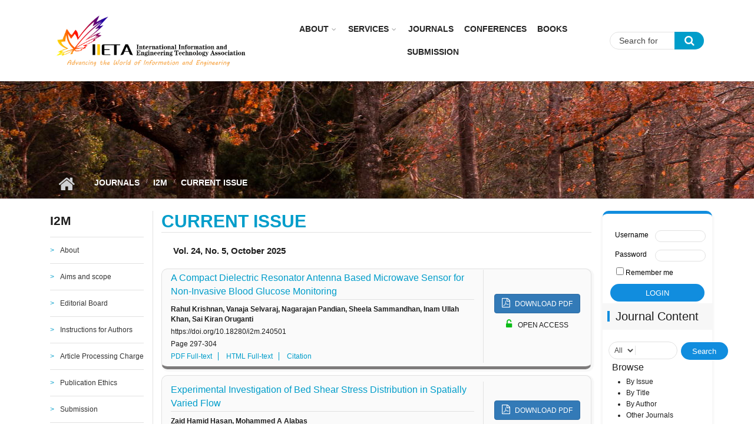

--- FILE ---
content_type: text/html; charset=utf-8
request_url: https://www.iieta.org/Journals/I2M/Current
body_size: 10349
content:
<!DOCTYPE html>
<html lang="en" dir="ltr"
  xmlns:content="http://purl.org/rss/1.0/modules/content/"
  xmlns:dc="http://purl.org/dc/terms/"
  xmlns:foaf="http://xmlns.com/foaf/0.1/"
  xmlns:og="http://ogp.me/ns#"
  xmlns:rdfs="http://www.w3.org/2000/01/rdf-schema#"
  xmlns:sioc="http://rdfs.org/sioc/ns#"
  xmlns:sioct="http://rdfs.org/sioc/types#"
  xmlns:skos="http://www.w3.org/2004/02/skos/core#"
  xmlns:xsd="http://www.w3.org/2001/XMLSchema#">

<head profile="http://www.w3.org/1999/xhtml/vocab">
  <meta http-equiv="Content-Type" content="text/html; charset=utf-8" />
<script type="text/x-mathjax-config">
MathJax.Hub.Config({
  extensions: ['tex2jax.js'],
  jax: ['input/TeX','output/HTML-CSS'],
  tex2jax: {
    inlineMath: [ ['$','$'], ['\\(','\\)'] ],
    processEscapes: true,
    processClass: 'tex2jax',
    ignoreClass: 'html'
  },
  showProcessingMessages: false,
  messageStyle: 'none'
});
</script><meta name="viewport" content="width=device-width, initial-scale=1" />
<meta name="MobileOptimized" content="width" />
<meta name="Generator" content="Drupal 7 (http://drupal.org)" />
<meta name="HandheldFriendly" content="true" />
  <title>CURRENT ISSUE | IIETA</title>
  <style type="text/css" media="all">
@import url("https://www.iieta.org/modules/system/system.base.css?t9dany");
@import url("https://www.iieta.org/modules/system/system.menus.css?t9dany");
@import url("https://www.iieta.org/modules/system/system.messages.css?t9dany");
@import url("https://www.iieta.org/modules/system/system.theme.css?t9dany");
</style>
<style type="text/css" media="all">
@import url("https://www.iieta.org/modules/comment/comment.css?t9dany");
@import url("https://www.iieta.org/sites/all/modules/date/date_api/date.css?t9dany");
@import url("https://www.iieta.org/modules/field/theme/field.css?t9dany");
@import url("https://www.iieta.org/modules/node/node.css?t9dany");
@import url("https://www.iieta.org/modules/search/search.css?t9dany");
@import url("https://www.iieta.org/modules/user/user.css?t9dany");
@import url("https://www.iieta.org/sites/all/modules/views/css/views.css?t9dany");
@import url("https://www.iieta.org/sites/all/modules/ckeditor/css/ckeditor.css?t9dany");
@import url("https://www.iieta.org/sites/all/modules/media/modules/media_wysiwyg/css/media_wysiwyg.base.css?t9dany");
</style>
<style type="text/css" media="all">
@import url("https://www.iieta.org/sites/all/modules/ctools/css/ctools.css?t9dany");
@import url("https://www.iieta.org/sites/all/modules/custom_search/custom_search.css?t9dany");
@import url("https://www.iieta.org/sites/all/modules/journal_image_block/journal_image_block.css?t9dany");
@import url("https://www.iieta.org/sites/all/themes/mytheme/js/meanmenu/meanmenu.css?t9dany");
@import url("https://www.iieta.org/sites/all/libraries/superfish/css/superfish.css?t9dany");
</style>
<style type="text/css" media="all">
@import url("https://www.iieta.org/sites/all/themes/mytheme/bootstrap/css/bootstrap.css?t9dany");
@import url("https://www.iieta.org/sites/all/themes/mytheme/js/flexslider/flexslider.css?t9dany");
@import url("https://www.iieta.org/sites/all/themes/mytheme/css/style.css?t9dany");
@import url("https://www.iieta.org/sites/all/themes/mytheme/css/style-blue.css?t9dany");
@import url("https://www.iieta.org/sites/all/themes/mytheme/css/custom.css?t9dany");
@import url("https://www.iieta.org/sites/all/themes/mytheme/css/custom2.css?t9dany");
@import url("https://www.iieta.org/sites/all/themes/mytheme/css/custom_laoge.css?t9dany");
@import url("https://www.iieta.org/sites/all/themes/mytheme/css/cus_hy.css?t9dany");
</style>
<style type="text/css" media="all">
@import url("https://www.iieta.org/sites/all/themes/mytheme/css/font-awesome.min.css?t9dany");
</style>

<!--[if (IE 9)&(!IEMobile)]>
<link type="text/css" rel="stylesheet" href="https://www.iieta.org/sites/all/themes/mytheme/css/ie9.css?t9dany" media="all" />
<![endif]-->
<style type="text/css" media="all">
@import url("https://www.iieta.org/sites/all/themes/mytheme/css/local.css?t9dany");
</style>

  <!-- HTML5 element support for IE6-8 -->
  <!--[if lt IE 9]>
    <script src="//html5shiv.googlecode.com/svn/trunk/html5.js"></script>
  <![endif]-->
  <script type="text/javascript" src="https://www.iieta.org/sites/all/modules/jquery_update/replace/jquery/1.10/jquery.min.js?v=1.10.2"></script>
<script type="text/javascript" src="https://www.iieta.org/misc/jquery.once.js?v=1.2"></script>
<script type="text/javascript" src="https://www.iieta.org/misc/drupal.js?t9dany"></script>
<script type="text/javascript" src="https://www.iieta.org/misc/form.js?v=7.65"></script>
<script type="text/javascript" src="https://www.iieta.org/sites/all/modules/spamspan/spamspan.js?t9dany"></script>
<script type="text/javascript" src="https://www.iieta.org/sites/all/modules/mathjax/mathjax.js?t9dany"></script>
<script type="text/javascript" src="https://www.iieta.org/sites/all/modules/custom_search/js/custom_search.js?t9dany"></script>
<script type="text/javascript" src="https://cdnjs.cloudflare.com/ajax/libs/mathjax/2.7.0/MathJax.js?config=TeX-AMS-MML_HTMLorMML"></script>
<script type="text/javascript">
<!--//--><![CDATA[//><!--
jQuery(document).ready(function($) { 
		$(window).scroll(function() {
			if($(this).scrollTop() != 0) {
				$("#toTop").addClass("show");	
			} else {
				$("#toTop").removeClass("show");
			}
		});
		
		$("#toTop").click(function() {
			$("body,html").animate({scrollTop:0},800);
		});	
		
		});
//--><!]]>
</script>
<script type="text/javascript">
<!--//--><![CDATA[//><!--
jQuery(document).ready(function($) { 

			var	headerTopHeight = $("#header-top").outerHeight(),
			headerHeight = $("#header").outerHeight();
			
			$(window).scroll(function() {
			if(($(this).scrollTop() > headerTopHeight+headerHeight) && ($(window).width() > 767)) {
				$("body").addClass("onscroll");
				if (($("#site-name").length > 0) && ($("#logo").length > 0)) {
					$(".onscroll #logo").addClass("hide");
				}

				if ($("#banner").length > 0) { 
 					$("#banner").css("marginTop", (headerHeight)+"px");
				} else if ($("#page-intro").length > 0) {
					$("#page-intro").css("marginTop", (headerHeight)+"px");
				} else {
					$("#page").css("marginTop", (headerHeight)+"px");
				}
			} else {
				$("body").removeClass("onscroll");
				$("#logo").removeClass("hide");
				$("#page,#banner,#page-intro").css("marginTop", (0)+"px");
			}
			});
		});
//--><!]]>
</script>
<script type="text/javascript" src="https://www.iieta.org/sites/all/themes/mytheme/js/meanmenu/jquery.meanmenu.fork.js?t9dany"></script>
<script type="text/javascript">
<!--//--><![CDATA[//><!--
jQuery(document).ready(function($) {

			$("#main-navigation .sf-menu, #main-navigation .content>ul.menu, #main-navigation ul.main-menu").wrap("<div class='meanmenu-wrapper'></div>");
			$("#main-navigation .meanmenu-wrapper").meanmenu({
				meanScreenWidth: "767",
				meanRemoveAttrs: true,
				meanMenuContainer: "#header-inside",
				meanMenuClose: ""
			});

			$("#header-top .sf-menu, #header-top .content>ul.menu").wrap("<div class='header-top-meanmenu-wrapper'></div>");
			$("#header-top .header-top-meanmenu-wrapper").meanmenu({
				meanScreenWidth: "767",
				meanRemoveAttrs: true,
				meanMenuContainer: "#header-top-inside",
				meanMenuClose: ""
			});

		});
//--><!]]>
</script>
<script type="text/javascript">
<!--//--><![CDATA[//><!--

        (function($) {
		Drupal.FieldGroup = Drupal.FieldGroup || {};
		Drupal.FieldGroup.Effects = Drupal.FieldGroup.Effects || {};

            Drupal.FieldGroup.Effects.processAccordion = {
              execute: function (context, settings, type) {
                $("div.field-group-accordion-wrapper", context).once("fieldgroup-effects", function () {
                  var wrapper = $(this);

                  wrapper.accordion({
                    heightStyle: "content",
                    autoHeight: true,
                    active: ".field-group-accordion-active",
                    collapsible: true,
                    changestart: function(event, ui) {
                      if ($(this).hasClass("effect-none")) {
                        ui.options.animated = false;
                      }
                      else {
                        ui.options.animated = "slide";
                      }
                    }
                  });
                });
              }
            }
	
    	})(jQuery);
//--><!]]>
</script>
<script type="text/javascript" src="https://www.iieta.org/sites/all/libraries/superfish/jquery.hoverIntent.minified.js?t9dany"></script>
<script type="text/javascript" src="https://www.iieta.org/sites/all/libraries/superfish/supposition.js?t9dany"></script>
<script type="text/javascript" src="https://www.iieta.org/sites/all/libraries/superfish/superfish.js?t9dany"></script>
<script type="text/javascript" src="https://www.iieta.org/sites/all/libraries/superfish/supersubs.js?t9dany"></script>
<script type="text/javascript" src="https://www.iieta.org/sites/all/modules/superfish/superfish.js?t9dany"></script>
<script type="text/javascript" src="https://www.iieta.org/sites/all/themes/mytheme/js/flexslider/jquery.flexslider.js?t9dany"></script>
<script type="text/javascript" src="https://www.iieta.org/sites/all/themes/mytheme/js/jquery.browser.min.js?t9dany"></script>
<script type="text/javascript" src="https://www.iieta.org/sites/all/themes/mytheme/bootstrap/js/popper.min.js?t9dany"></script>
<script type="text/javascript" src="https://www.iieta.org/sites/all/themes/mytheme/bootstrap/js/bootstrap.min.js?t9dany"></script>
<script type="text/javascript" src="https://www.iieta.org/sites/all/themes/mytheme/js/custom.js?t9dany"></script>
<script type="text/javascript">
<!--//--><![CDATA[//><!--
jQuery.extend(Drupal.settings, {"basePath":"\/","pathPrefix":"","ajaxPageState":{"theme":"mytheme","theme_token":"36uOiOgfWWyS9oLCBUsx96Oq3LRaTslqMz5VlZf6BeU","js":{"sites\/all\/modules\/jquery_update\/replace\/jquery\/1.10\/jquery.min.js":1,"misc\/jquery.once.js":1,"misc\/drupal.js":1,"misc\/form.js":1,"sites\/all\/modules\/spamspan\/spamspan.js":1,"sites\/all\/modules\/mathjax\/mathjax.js":1,"sites\/all\/modules\/custom_search\/js\/custom_search.js":1,"https:\/\/cdnjs.cloudflare.com\/ajax\/libs\/mathjax\/2.7.0\/MathJax.js?config=TeX-AMS-MML_HTMLorMML":1,"0":1,"1":1,"sites\/all\/themes\/mytheme\/js\/meanmenu\/jquery.meanmenu.fork.js":1,"2":1,"3":1,"sites\/all\/libraries\/superfish\/jquery.hoverIntent.minified.js":1,"sites\/all\/libraries\/superfish\/supposition.js":1,"sites\/all\/libraries\/superfish\/superfish.js":1,"sites\/all\/libraries\/superfish\/supersubs.js":1,"sites\/all\/modules\/superfish\/superfish.js":1,"sites\/all\/themes\/mytheme\/js\/flexslider\/jquery.flexslider.js":1,"sites\/all\/themes\/mytheme\/js\/jquery.browser.min.js":1,"sites\/all\/themes\/mytheme\/bootstrap\/js\/popper.min.js":1,"sites\/all\/themes\/mytheme\/bootstrap\/js\/bootstrap.min.js":1,"sites\/all\/themes\/mytheme\/js\/custom.js":1},"css":{"modules\/system\/system.base.css":1,"modules\/system\/system.menus.css":1,"modules\/system\/system.messages.css":1,"modules\/system\/system.theme.css":1,"modules\/comment\/comment.css":1,"sites\/all\/modules\/date\/date_api\/date.css":1,"modules\/field\/theme\/field.css":1,"modules\/node\/node.css":1,"modules\/search\/search.css":1,"modules\/user\/user.css":1,"sites\/all\/modules\/views\/css\/views.css":1,"sites\/all\/modules\/ckeditor\/css\/ckeditor.css":1,"sites\/all\/modules\/media\/modules\/media_wysiwyg\/css\/media_wysiwyg.base.css":1,"sites\/all\/modules\/ctools\/css\/ctools.css":1,"sites\/all\/modules\/custom_search\/custom_search.css":1,"sites\/all\/modules\/journal_image_block\/journal_image_block.css":1,"sites\/all\/themes\/mytheme\/js\/meanmenu\/meanmenu.css":1,"sites\/all\/libraries\/superfish\/css\/superfish.css":1,"sites\/all\/themes\/mytheme\/bootstrap\/css\/bootstrap.css":1,"sites\/all\/themes\/mytheme\/js\/flexslider\/flexslider.css":1,"sites\/all\/themes\/mytheme\/css\/style.css":1,"sites\/all\/themes\/mytheme\/css\/style-blue.css":1,"sites\/all\/themes\/mytheme\/css\/custom.css":1,"sites\/all\/themes\/mytheme\/css\/custom2.css":1,"sites\/all\/themes\/mytheme\/css\/custom_laoge.css":1,"sites\/all\/themes\/mytheme\/css\/cus_hy.css":1,"sites\/all\/themes\/mytheme\/css\/font-awesome.min.css":1,"sites\/all\/themes\/mytheme\/css\/ie9.css":1,"sites\/all\/themes\/mytheme\/css\/local.css":1}},"custom_search":{"form_target":"_self","solr":0},"better_exposed_filters":{"views":{"journal_papers":{"displays":{"page_5":{"filters":[]}}}}},"superfish":{"1":{"id":"1","sf":{"animation":{"opacity":"show"},"speed":"\u0027fast\u0027","autoArrows":false,"dropShadows":false,"disableHI":false},"plugins":{"supposition":true,"bgiframe":false,"supersubs":{"minWidth":"13","maxWidth":"27","extraWidth":1}}}},"urlIsAjaxTrusted":{"\/Journals\/I2M\/Current":true}});
//--><!]]>
</script>
</head>
<body class="html not-front not-logged-in two-sidebars page-journals page-journals-i2m page-journals-i2m-current no-banner sff-7 slff-7 hff-7 pff-7 form-style-1" >
  <div id="skip-link">
    <a href="#main-content" class="element-invisible element-focusable">Skip to main content</a>
  </div>
    <div id="toTop"><i class="fa fa-angle-up"></i></div>

<!-- #header -->
<header id="header"  role="banner" class="clearfix">
    <div class="container">
        
        <!-- #header-inside -->
        <div id="header-inside" class="clearfix">
            <div class="row">
            
                <div class="col-sm-4">
                    <!-- #header-inside-left -->
                    <div id="header-inside-left" class="clearfix">

                                        <div id="logo">
                    <a href="/" title="Home" rel="home"> <img src="https://www.iieta.org/sites/default/files/logo2.jpg" alt="Home" /> </a>
                    </div>
                                        
                                        
                                        
                      

                    </div>
                    <!-- EOF:#header-inside-left -->
                </div>
                
                <div class="col-sm-6">
                    <!-- #header-inside-right -->
                    <div id="header-inside-right" class="clearfix">

                        <!-- #main-navigation -->
                        <div id="main-navigation" class="clearfix">
                            <nav role="navigation"> 
                                                                  <div class="region region-navigation">
    <div id="block-superfish-1" class="block block-superfish clearfix">

    
  <div class="content">
    <ul id="superfish-1" class="menu sf-menu sf-main-menu sf-horizontal sf-style-none sf-total-items-6 sf-parent-items-2 sf-single-items-4"><li id="menu-753-1" class="first odd sf-item-1 sf-depth-1 sf-total-children-2 sf-parent-children-1 sf-single-children-1 menuparent"><a href="/About" class="sf-depth-1 menuparent">About</a><ul><li id="menu-2773-1" class="first odd sf-item-1 sf-depth-2 sf-no-children"><a href="http://iieta.org/About/About Iieta" title="" class="sf-depth-2">About Iieta</a></li><li id="menu-2774-1" class="last even sf-item-2 sf-depth-2"><a href="/About/Policies" class="sf-depth-2">Policies</a></li></ul></li><li id="menu-754-1" class="middle even sf-item-2 sf-depth-1 sf-total-children-5 sf-parent-children-0 sf-single-children-5 menuparent"><a href="/Services" class="sf-depth-1 menuparent">Services</a><ul><li id="menu-1334-1" class="first odd sf-item-1 sf-depth-2 sf-no-children"><a href="/Services/Subscription" class="sf-depth-2">Subscription</a></li><li id="menu-1335-1" class="middle even sf-item-2 sf-depth-2 sf-no-children"><a href="/Services/Fast%20Track" class="sf-depth-2">Fast Track</a></li><li id="menu-1336-1" class="middle odd sf-item-3 sf-depth-2 sf-no-children"><a href="/Services/Language%20Support" class="sf-depth-2">Language Support</a></li><li id="menu-1337-1" class="middle even sf-item-4 sf-depth-2 sf-no-children"><a href="/Services/Conference%20Services" class="sf-depth-2">Conference Services</a></li><li id="menu-1338-1" class="last odd sf-item-5 sf-depth-2 sf-no-children"><a href="/Services/Publication%20Services" class="sf-depth-2">Publication Services</a></li></ul></li><li id="menu-2695-1" class="middle odd sf-item-3 sf-depth-1 sf-no-children"><a href="/Journals" title="" class="sf-depth-1">Journals</a></li><li id="menu-2761-1" class="middle even sf-item-4 sf-depth-1 sf-no-children"><a href="http://iieta.org/Conferences" title="" class="sf-depth-1">CONFERENCES</a></li><li id="menu-757-1" class="middle odd sf-item-5 sf-depth-1 sf-no-children"><a href="/Books" class="sf-depth-1">Books</a></li><li id="menu-908-1" class="last even sf-item-6 sf-depth-1 sf-no-children"><a href="http://www.iieta.org/ojs/" title="" class="sf-depth-1">Submission</a></li></ul>  </div>
</div>
  </div>
                                                            </nav>
                        </div>
                        <!-- EOF: #main-navigation -->

                    </div>
                    <!-- EOF:#header-inside-right -->                        
                </div>
				
				<div class="col-sm-2">
					
						<!-- #header-inside-right2 -->
						<div id="header-inside-right2" class="clearfix">
							<div class="header-inside-right2-area">                    
								  <div class="region region-header-inside-right2">
    <div id="block-search-form" class="block block-search clearfix">

    
  <div class="content">
    <form class="search-form" role="search" action="/Journals/I2M/Current" method="post" id="search-block-form" accept-charset="UTF-8"><div><div class="container-inline">
      <h2 class="element-invisible">Search form</h2>
    <div class="form-item form-type-textfield form-item-search-block-form">
 <input onblur="if (this.value == &#039;&#039;) {this.value = &#039;Search for &#039;;}" onfocus="if (this.value == &#039;Search for &#039;) {this.value = &#039;&#039;;}" type="text" id="edit-search-block-form--2" name="search_block_form" value="Search for " size="15" maxlength="128" class="form-text" />
</div>
<div class="form-actions form-wrapper" id="edit-actions"><input value="" type="submit" id="edit-submit" name="op" class="form-submit" /></div><fieldset class="custom_search-popup form-wrapper" id="edit-popup"><div class="fieldset-wrapper"><div class="form-item form-type-select form-item-custom-search-types">
  <label for="edit-custom-search-types">Search IIETA Content </label>
 <select class="custom-search-selector custom-search-types form-select" id="edit-custom-search-types" name="custom_search_types"><option value="c-all" selected="selected">-Any-</option><option value="c-article">Article</option><option value="c-page">Basic page</option><option value="c-blog">Blog entry</option><option value="c-mt_course">Journal</option><option value="c-mt_event">Event</option><option value="c-mt_feature">Feature</option></select>
</div>
</div></fieldset>
<input type="hidden" name="form_build_id" value="form-t4PBtK0f46todCMiiX1ZViX4C6G9oDpIyRLvF6supG8" />
<input type="hidden" name="form_id" value="search_block_form" />
</div>
</div></form>  </div>
</div>
  </div>
							</div>
						</div>
						<!-- EOF:#header-top-right -->
									</div>
				
				
         
            </div>
        </div>
        <!-- EOF: #header-inside -->

    </div>
</header>
<!-- EOF: #header -->


<div id="page-intro" class="clearfix"><div id="page-intro-inside" class="clearfix internal-banner no-internal-banner-image"><div class="container"><div class="row">
	        <div class="col-md-12"><div id="breadcrumb" class="clearfix"><div id="breadcrumb-inside" class="clearfix"><div><a href="/">Home</a> <span class="breadcrumb-separator"></span><a href="/Journals">Journals</a> <span class="breadcrumb-separator"></span><a href="/Journals/I2M">I2M</a> <span class="breadcrumb-separator"></span>CURRENT ISSUE</div></div></div></div></div></div></div></div>
<!-- #page -->
<div id="page" class="clearfix">

    <!-- #messages-console -->
        <!-- EOF: #messages-console -->

    
    <!-- #main-content -->
    <div id="main-content">
        <div class="container">

            <div class="row">

                                <aside class="col-md-2 sidebar-first">
                    <!--#sidebar-->
                    <section id="sidebar-first" class="sidebar clearfix">
                      <div class="region region-sidebar-first">
    <div id="block-menu-menu-i2m" class="block block-menu clearfix">

    <h2 class="title">I2M</h2>
  
  <div class="content">
    <ul class="menu"><li class="first leaf"><a href="/Journals/I2M" title="">About</a></li>
<li class="leaf"><a href="/Journals/I2M/Aims%20and%20scope" title="">Aims and scope</a></li>
<li class="leaf"><a href="/Journals/I2M/Editorial%20Board" title="">Editorial Board</a></li>
<li class="leaf"><a href="/Journals/I2M/Instructions%20for%20Authors" title="">Instructions for Authors</a></li>
<li class="leaf"><a href="/journals/i2m/Article%20Processing%20Charge" title="">Article Processing Charge</a></li>
<li class="leaf"><a href="/Journals/I2M/Publication%20Ethics%20and%20Malpractice%20Statement" title="">Publication Ethics</a></li>
<li class="leaf"><a href="/Journals/I2M/Submission" title="">Submission</a></li>
<li class="leaf active-trail"><a href="/Journals/I2M/Current" title="" class="active-trail active">Current Issue</a></li>
<li class="leaf"><a href="/Journals/I2M/Archive/Vol-24-No-5-2025" title="">Archive</a></li>
<li class="last leaf"><a href="http://iieta.org/sites/default/files/I2M Citation List (2017-2024.4).pdf" title="">Citation List</a></li>
</ul>  </div>
</div>
<div id="block-block-54" class="block block-block clearfix">

    
  <div class="content">
    <div class="tex2jax"><div id="block-block-31">
<p><span style="font-size:14px;"><strong>JOURNAL METRICS</strong></span></p>
<p class="rtejustify"><span style="font-size:12px;">CiteScore 2024: <b>1.7</b> </span><span class="tooltips">ℹ<span class="tooltiptext"><strong>CiteScore:</strong><br /><br />
CiteScore is the number of citations received by a journal in one year to documents published in the three previous years, divided by the number of documents indexed in Scopus published in those same three years.</span></span></p>
<p class="rtejustify"><span style="font-size:12px;">SCImago Journal Rank (SJR) 2024: </span><strong>0.181</strong><span style="font-size:12px;"> </span><span class="tooltips">ℹ<span class="tooltiptext"><strong>SCImago Journal Rank (SJR):</strong><br /><br />
The SJR is a size-independent prestige indicator that ranks journals by their 'average prestige per article'. It is based on the idea that 'all citations are not created equal'. SJR is a measure of scientific influence of journals that accounts for both the number of citations received by a journal and the importance or prestige of the journals where such citations come from It measures the scientific influence of the average article in a journal, it expresses how central to the global scientific discussion an average article of the journal is.</span></span></p>
<p class="rtejustify"><span style="font-size:12px;">Source Normalized Impact per Paper (SNIP) 2024: </span><strong>0.372​</strong><span style="font-size:12px;"> </span><span class="tooltips">ℹ<span class="tooltiptext"><strong>Source Normalized Impact per Paper(SNIP):</strong><br /><br />
SNIP measures a source’s contextual citation impact by weighting citations based on the total number of citations in a subject field. It helps you make a direct comparison of sources in different subject fields. SNIP takes into account characteristics of the source's subject field, which is the set of documents citing that source.</span></span></p>
</div>
</div>  </div>
</div>
<div id="block-block-32" class="block block-block clearfix">

    
  <div class="content">
    <div class="tex2jax"><p><img alt="" data-delta="1" data-fid="162930" data-media-element="1" src="https://iieta.org/sites/default/files/styles/inline_image/public/medias/2025-04/1744106249035.jpg?itok=40Tu_JiS" typeof="foaf:Image" /></p>
<style type="text/css">
<!--/*--><![CDATA[/* ><!--*/
#block-block-32 {
    margin-top: -27px;
    width: 100%;
    padding-bottom: 0;
    padding-top: 8px;
}
#block-block-32 .content {
    display: block !important;
}

/*--><!]]>*/
</style></div>  </div>
</div>
<div id="block-journal-image-block-journal-image-block" class="block block-journal-image-block clearfix">

    
  <div class="content">
    <a href="https://www.scimagojr.com/journalsearch.php?q=21100201515&amp;tip=sid&amp;clean=0" class="custom-image-link"><img typeof="foaf:Image" src="https://www.iieta.org/sites/default/files/i2m.png" alt="" /></a>  </div>
</div>
  </div>
                    </section>
                    <!--EOF:#sidebar-->
                </aside>
                
                <section class="col-md-8">

                    <!-- #promoted -->
                                        <!-- EOF: #promoted -->

                    <!-- #main -->
                    <div id="main" class="clearfix">

                                                <h1 class="title" id="page-title">CURRENT ISSUE</h1>                        
                        <!-- #tabs -->
                                                    <div class="tabs">
                                                        </div>
                                                <!-- EOF: #tabs -->

                        
                        <!-- #action links -->
                                                <!-- EOF: #action links -->

                         
                          <div class="region region-content">
    <div id="block-system-main" class="block block-system clearfix">

    
  <div class="content">
    
<div class="view view-journal-papers view-id-journal_papers view-display-id-page_5 view-dom-id-909059ace9428003e7efafee7cd7048e">
    
<div class="papers-filter-selected">Vol. 24, No. 5, October 2025 <div style="display: inline-block;height: 15px;line-height: 15px;"></div></div>

        
  
  
      <div class="view-content">
        <div class="views-row views-row-1 views-row-odd views-row-first">
    

<div class="row paper-wrapper">
  <div class="col-sm-9 paper-left">
    <div class="paper-title">
	<span class="field-content"><a href="/journals/i2m/paper/10.18280/i2m.240501">A Compact Dielectric Resonator Antenna Based Microwave Sensor for Non-Invasive Blood Glucose Monitoring</a></span></div>
	<div class="paper-author"><div class="field-content">Rahul Krishnan, Vanaja Selvaraj, Nagarajan Pandian, Sheela Sammandhan, Inam Ullah Khan,  Sai Kiran Oruganti</div></div>
	<div class="paper-doi"><div class="field-content">https://doi.org/10.18280/i2m.240501</div></div>
	<div class="paper-page">Page <span class="field-content">297-304</span></div>
	<div class="paper-links">
	  <span class="paper-link-pdf"><span class="field-content"><a href="/pdf-viewer/21972">PDF Full-text</a></span></span> 
	  <span class="paper-link-html"><span class="field-content"><a href="/journals/i2m/paper/10.18280/i2m.240501">HTML Full-text</a></span></span>
	  <span class="paper-link-citation">
	  <a href="#" data-toggle="popover" data-html="true" data-placement="top" data-content="Krishnan, R., Selvaraj, V., Pandian, N., Sammandhan, S., Khan, I.U., Orugant, S.K. (2025). A compact dielectric resonator antenna based microwave sensor for non-invasive blood glucose monitoring. Instrumentation Mesure Métrologie, Vol. 24, No. 5, pp. 297-304. https://doi.org/10.18280/i2m.240501
<div class='copy'><buttom class='btn btn-primary'>Copy</buttom></div>">Citation</a>
	  </span>
	</div>
  </div>
  <div class="col-sm-3 paper-right">
    <div class="paper-download">
	  <div class="field-content"><a href="/download/file/fid/189731" class="btn btn-primary"><i class="fa fa-file-pdf-o"></i>  DOWNLOAD PDF</a></div></div>
	<div class="paper-access">
			<p><i class="fa fa-unlock-alt" aria-hidden="true"></i><span>OPEN ACCESS</span></p>
     	
	<div class="old-web-link" style="visibility: hidden;"></div>
			
	</div>
  </div>
</div>
<script type="text/javascript">
(function($) { 
  $(function() {
    $('.views-row').each(function(){
	  var oldWebLink = $(this).find('.old-web-link').text();
	  if(oldWebLink !== null && typeof oldWebLink === "string" && oldWebLink.length) {
		  $(this).find(".paper-link-pdf a").attr("href",oldWebLink);
		  $(this).find(".paper-download a").attr("href",oldWebLink);
	  }
    });
  });
})(jQuery);	
</script>  </div>
  <div class="views-row views-row-2 views-row-even">
    

<div class="row paper-wrapper">
  <div class="col-sm-9 paper-left">
    <div class="paper-title">
	<span class="field-content"><a href="/journals/i2m/paper/10.18280/i2m.240502">Experimental Investigation of Bed Shear Stress Distribution in Spatially Varied Flow</a></span></div>
	<div class="paper-author"><div class="field-content">Zaid Hamid Hasan, Mohammed A Alabas</div></div>
	<div class="paper-doi"><div class="field-content">https://doi.org/10.18280/i2m.240502</div></div>
	<div class="paper-page">Page <span class="field-content">305-315</span></div>
	<div class="paper-links">
	  <span class="paper-link-pdf"><span class="field-content"><a href="/pdf-viewer/21970">PDF Full-text</a></span></span> 
	  <span class="paper-link-html"><span class="field-content"><a href="/journals/i2m/paper/10.18280/i2m.240502">HTML Full-text</a></span></span>
	  <span class="paper-link-citation">
	  <a href="#" data-toggle="popover" data-html="true" data-placement="top" data-content="Hasan, Z.H., Alabas, M.A. (2025). Experimental investigation of bed shear stress distribution in spatially varied flow. Instrumentation Mesure Métrologie, Vol. 24, No. 5, pp. 305-315. https://doi.org/10.18280/i2m.240502<div class='copy'><buttom class='btn btn-primary'>Copy</buttom></div>">Citation</a>
	  </span>
	</div>
  </div>
  <div class="col-sm-3 paper-right">
    <div class="paper-download">
	  <div class="field-content"><a href="/download/file/fid/189732" class="btn btn-primary"><i class="fa fa-file-pdf-o"></i>  DOWNLOAD PDF</a></div></div>
	<div class="paper-access">
			<p><i class="fa fa-unlock-alt" aria-hidden="true"></i><span>OPEN ACCESS</span></p>
     	
	<div class="old-web-link" style="visibility: hidden;"></div>
			
	</div>
  </div>
</div>
<script type="text/javascript">
(function($) { 
  $(function() {
    $('.views-row').each(function(){
	  var oldWebLink = $(this).find('.old-web-link').text();
	  if(oldWebLink !== null && typeof oldWebLink === "string" && oldWebLink.length) {
		  $(this).find(".paper-link-pdf a").attr("href",oldWebLink);
		  $(this).find(".paper-download a").attr("href",oldWebLink);
	  }
    });
  });
})(jQuery);	
</script>  </div>
  <div class="views-row views-row-3 views-row-odd">
    

<div class="row paper-wrapper">
  <div class="col-sm-9 paper-left">
    <div class="paper-title">
	<span class="field-content"><a href="/journals/i2m/paper/10.18280/i2m.240503">Experimental Hydraulic Investigation of Various Geometric Labyrinth Side Weirs</a></span></div>
	<div class="paper-author"><div class="field-content">Safa Ibrahim Hasan, Asmaa Abdul Jabbar Jamel</div></div>
	<div class="paper-doi"><div class="field-content">https://doi.org/10.18280/i2m.240503</div></div>
	<div class="paper-page">Page <span class="field-content">317-324</span></div>
	<div class="paper-links">
	  <span class="paper-link-pdf"><span class="field-content"><a href="/pdf-viewer/21969">PDF Full-text</a></span></span> 
	  <span class="paper-link-html"><span class="field-content"><a href="/journals/i2m/paper/10.18280/i2m.240503">HTML Full-text</a></span></span>
	  <span class="paper-link-citation">
	  <a href="#" data-toggle="popover" data-html="true" data-placement="top" data-content="Hasan, S.I., Jamel, A.A.J. (2025). Experimental hydraulic investigation of various geometric labyrinth side weirs. Instrumentation Mesure Métrologie, Vol. 24, No. 5, pp. 317-324. https://doi.org/10.18280/i2m.240503<div class='copy'><buttom class='btn btn-primary'>Copy</buttom></div>">Citation</a>
	  </span>
	</div>
  </div>
  <div class="col-sm-3 paper-right">
    <div class="paper-download">
	  <div class="field-content"><a href="/download/file/fid/189733" class="btn btn-primary"><i class="fa fa-file-pdf-o"></i>  DOWNLOAD PDF</a></div></div>
	<div class="paper-access">
			<p><i class="fa fa-unlock-alt" aria-hidden="true"></i><span>OPEN ACCESS</span></p>
     	
	<div class="old-web-link" style="visibility: hidden;"></div>
			
	</div>
  </div>
</div>
<script type="text/javascript">
(function($) { 
  $(function() {
    $('.views-row').each(function(){
	  var oldWebLink = $(this).find('.old-web-link').text();
	  if(oldWebLink !== null && typeof oldWebLink === "string" && oldWebLink.length) {
		  $(this).find(".paper-link-pdf a").attr("href",oldWebLink);
		  $(this).find(".paper-download a").attr("href",oldWebLink);
	  }
    });
  });
})(jQuery);	
</script>  </div>
  <div class="views-row views-row-4 views-row-even">
    

<div class="row paper-wrapper">
  <div class="col-sm-9 paper-left">
    <div class="paper-title">
	<span class="field-content"><a href="/journals/i2m/paper/10.18280/i2m.240504">Investigation of Temperature Parameters in PETG Additive Printing</a></span></div>
	<div class="paper-author"><div class="field-content">Miroslav H. Hristov, Kliment K. Georgiev</div></div>
	<div class="paper-doi"><div class="field-content">https://doi.org/10.18280/i2m.240504</div></div>
	<div class="paper-page">Page <span class="field-content">325-334</span></div>
	<div class="paper-links">
	  <span class="paper-link-pdf"><span class="field-content"><a href="/pdf-viewer/21971">PDF Full-text</a></span></span> 
	  <span class="paper-link-html"><span class="field-content"><a href="/journals/i2m/paper/10.18280/i2m.240504">HTML Full-text</a></span></span>
	  <span class="paper-link-citation">
	  <a href="#" data-toggle="popover" data-html="true" data-placement="top" data-content="Hristov, M.H., Georgiev, K.K. (2025). Investigation of temperature parameters in PETG additive printing. Instrumentation Mesure Métrologie, Vol. 24, No. 5, pp. 325-334. https://doi.org/10.18280/i2m.240504<div class='copy'><buttom class='btn btn-primary'>Copy</buttom></div>">Citation</a>
	  </span>
	</div>
  </div>
  <div class="col-sm-3 paper-right">
    <div class="paper-download">
	  <div class="field-content"><a href="/download/file/fid/189736" class="btn btn-primary"><i class="fa fa-file-pdf-o"></i>  DOWNLOAD PDF</a></div></div>
	<div class="paper-access">
			<p><i class="fa fa-unlock-alt" aria-hidden="true"></i><span>OPEN ACCESS</span></p>
     	
	<div class="old-web-link" style="visibility: hidden;"></div>
			
	</div>
  </div>
</div>
<script type="text/javascript">
(function($) { 
  $(function() {
    $('.views-row').each(function(){
	  var oldWebLink = $(this).find('.old-web-link').text();
	  if(oldWebLink !== null && typeof oldWebLink === "string" && oldWebLink.length) {
		  $(this).find(".paper-link-pdf a").attr("href",oldWebLink);
		  $(this).find(".paper-download a").attr("href",oldWebLink);
	  }
    });
  });
})(jQuery);	
</script>  </div>
  <div class="views-row views-row-5 views-row-odd views-row-last">
    

<div class="row paper-wrapper">
  <div class="col-sm-9 paper-left">
    <div class="paper-title">
	<span class="field-content"><a href="/journals/i2m/paper/10.18280/i2m.240505">Thermal Management Enhancement of CdTe Photovoltaic Panels Using Phase Change Materials and Composite Sorption Materials Under Harsh Summer Conditions of Baghdad</a></span></div>
	<div class="paper-author"><div class="field-content">Tawfeeq K. Al-Hamdi, Ibrahim Abdulwahhab Atiyah, Manal Hameed Jasem, Ali M. Flayyih, Ahmed Hafedh Mohammed</div></div>
	<div class="paper-doi"><div class="field-content">https://doi.org/10.18280/i2m.240505</div></div>
	<div class="paper-page">Page <span class="field-content">335-341</span></div>
	<div class="paper-links">
	  <span class="paper-link-pdf"><span class="field-content"><a href="/pdf-viewer/21973">PDF Full-text</a></span></span> 
	  <span class="paper-link-html"><span class="field-content"><a href="/journals/i2m/paper/10.18280/i2m.240505">HTML Full-text</a></span></span>
	  <span class="paper-link-citation">
	  <a href="#" data-toggle="popover" data-html="true" data-placement="top" data-content="Al-Hamdi, T.K., Atiyah, I.A., Jasem, M.H., Flayyih, A.M., Mohammed, A.H. (2025). Thermal management enhancement of CdTe photovoltaic panels using phase change materials and composite sorption materials under harsh summer conditions of Baghdad. Instrumentation Mesure Métrologie, Vol. 24, No. 5, pp. 335-341. https://doi.org/10.18280/i2m.240505<div class='copy'><buttom class='btn btn-primary'>Copy</buttom></div>">Citation</a>
	  </span>
	</div>
  </div>
  <div class="col-sm-3 paper-right">
    <div class="paper-download">
	  <div class="field-content"><a href="/download/file/fid/189735" class="btn btn-primary"><i class="fa fa-file-pdf-o"></i>  DOWNLOAD PDF</a></div></div>
	<div class="paper-access">
			<p><i class="fa fa-unlock-alt" aria-hidden="true"></i><span>OPEN ACCESS</span></p>
     	
	<div class="old-web-link" style="visibility: hidden;"></div>
			
	</div>
  </div>
</div>
<script type="text/javascript">
(function($) { 
  $(function() {
    $('.views-row').each(function(){
	  var oldWebLink = $(this).find('.old-web-link').text();
	  if(oldWebLink !== null && typeof oldWebLink === "string" && oldWebLink.length) {
		  $(this).find(".paper-link-pdf a").attr("href",oldWebLink);
		  $(this).find(".paper-download a").attr("href",oldWebLink);
	  }
    });
  });
})(jQuery);	
</script>  </div>
    </div>
  
  
  
  
  
  
</div><script type="text/javascript">
	jQuery.noConflict();  
(function($) { 
$(function() {
  $('.view-papers .papers-filter-volume .volume > li').click(function(){
	  //console.log('123456');
	  $(this).addClass('active').siblings().removeClass('active');
	  var sub_html = $(this).children("ul").html();
	  $('.view-papers .papers-filter-issues').html('<ul>' + sub_html + '</ul>');
	//$(this).parents('li').addClass('active');	
  });

     
});
})(jQuery);	
</script>
  </div>
</div>
  </div>
                                                
                    </div>
                    <!-- EOF:#main -->

                </section>

                                <aside class="col-md-2 sidebar-second">
                    <!--#sidebar-->
                    <section id="sidebar-second" class="sidebar clearfix">
                      <div class="region region-sidebar-second">
    <div id="block-block-44" class="block block-block clearfix">

    
  <div class="content">
    <div id="rightSidebar">
	<div class="block" id="sidebarUser">
		<form method="post" action="http://iieta.org/ojs/index.php/index/login/signIn">
			<table>
				<tbody>
					<tr>
						<td><label for="sidebar-username">Username</label></td>
						<td><input id="sidebar-username" name="username" value="" size="12" maxlength="32" class="textField" type="text"></td>
					</tr>
					<tr>
						<td><label for="sidebar-password">Password</label></td>
						<td><input id="sidebar-password" name="password" value="" size="12" class="textField" type="password"></td>
					</tr>
					<tr>
						<td colspan="2"><input id="remember" name="remember" value="1" type="checkbox"> <label for="remember">Remember me</label></td>
					</tr>
					<tr>
						<td colspan="2"><input value="Login" class="button" type="submit"></td>
					</tr>
				</tbody>
			</table>
		</form>
	</div>
	<div class="block" id="sidebarNavigation">
		<div class="blockTitle"><span>Journal Content</span></div>

		<form id="simpleSearchForm" method="post" action="http://www.iieta.org/ojs/index.php/i2m/search/search">
			<table id="simpleSearchInput">
				<tbody>
					<tr>
						<td class="searchTd">
							<select id="searchField" name="searchField" size="1" class="selectMenu">
					<option label="All" value="query">All</option>
<option label="Authors" value="authors">Authors</option>
<option label="Title" value="title">Title</option>
<option label="Abstract" value="abstract">Abstract</option>
<option label="Index terms" value="indexTerms">Index terms</option>
<option label="Full Text" value="galleyFullText">Full Text</option>

				</select>
					<input id="simpleQuery" name="simpleQuery" size="15" maxlength="255" value="" class="textField" type="text">
						</td><td><input value="Search" class="button searchButton" type="submit"></td>
					</tr>
				</tbody>
			</table>
		</form>
		<span class="blockSubtitle">Browse</span>
		<ul>
			<li>
				<a href="http://www.iieta.org/ojs/index.php/i2m/issue/archive">By Issue</a>
			</li>
			<li>
				<a href="http://www.iieta.org/ojs/index.php/i2m/issue/archive">By Title</a>
			</li>
			<li>
				<a href="http://www.iieta.org/ojs/index.php/i2m/issue/archive">By Author</a>
			</li>
			<li>
				<a href="http://www.iieta.org/ojs">Other Journals</a>
			</li>
		</ul>
	</div>
	<div class="block" id="sidebarInformation">
		<div class="blockTitle"><span>Information</span></div>
		<ul>
			<li>
				<a href="http://www.iieta.org/ojs/index.php/i2m/information/readers">For Readers</a>
			</li>
			<li>
				<a href="http://www.iieta.org/ojs/index.php/i2m/information/authors">For Authors</a>
			</li>
			<li>
				<a href="http://www.iieta.org/ojs/index.php/i2m/information/librarians">For Librarians</a>
			</li>
		</ul>
	</div>

</div>  </div>
</div>
<div id="block-mycustom-last-notice" class="block block-mycustom clearfix">

    
  <div class="content">
    
<div  id="rightSidebar" style="border-top-color:#F8F8F8;">
<div style="font-size:18px;text-align:center;margin-bottom:15px;"><span>Latest News & Announcement</span></div>
  <div id="annCarousel" class="carousel slide" data-ride="carousel">
	<div class="carousel-inner" style="width:88%;margin:0 auto;">
		<div class="item  active"><a href="https://www.iieta.org/Journals/I2M/news/10415"><img typeof="foaf:Image" src="https://www.iieta.org/sites/default/files/2_39.jpg" width="241" height="737" alt="" /></a></div>
	</div>
    <ol class="carousel-indicators">
        <li data-target="#annCarousel" data-slide-to="0"  class="active"></li>
    </ol>	
  </div>
  <div class="more18" style="text-align:right;margin:10px 20px 0 0;"><a href="/Journals/I2M/news">More </a></div>
  </div>  
    </div>
</div>
  </div>
                    </section>
                    <!--EOF:#sidebar-->
                </aside>
                                
            </div>

        </div>
    </div>
    <!-- EOF:#main-content -->

</div>
<!-- EOF: #page -->


<div id="subfooter" class="clearfix">
	<div class="container">
		
		<!-- #subfooter-inside -->
		<div id="subfooter-inside" class="clearfix">
            <div class="row">
    			<div class="col-md-8">
                    <!-- #subfooter-left -->
                                        <div class="subfooter-area left">
                      <div class="region region-sub-footer-left">
    <div id="block-block-27" class="block block-block clearfix">

    
  <div class="content">
    <div class="col-md-3">
<p><strong><a href="http://www.iieta.org/contact">CONTACT</a></strong></p>

<p>Phone: + 1 825 436 9306</p>

<p>Email: info@iieta.org</p>
</div>

<div class="col-md-2">
<p><strong><a href="http://www.iieta.org/about">ABOUT</a></strong></p>

<p><a href="/Membership">Membership</a></p>

<p><a href="/Societies">Societies</a></p>

<p><a href="/Recruit">Recruit</a></p>

<p><a href="/Contact">Contact</a></p>
</div>

<div class="col-md-2">
<p><strong><a href="http://www.iieta.org/services">SERVICES</a></strong></p>

<p><a href="/Services/Subscription">Subscription</a></p>

<p><a href="/Services/Fast%20Track">Fast track</a></p>

<p><a href="/Services/Language%20Support">Language support</a></p>

<p><a href="/Services/Conference%20Services">Conference</a></p>
</div>

<div class="col-md-1">
<p><strong><a href="http://www.iieta.org/journals">JOURNALS</a></strong></p>

<p><a href="/Journals/TS">TS</a></p>

<p><a href="/Journals/JNMES">JNMES</a></p>

<p><a href="/Journals/IJHT">IJHT</a></p>

<p><a href="/Journals/MMEP">MMEP</a></p>
</div>

<div class="col-md-1">
<p>&nbsp;</p>

<p><a href="/Journals/ACSM">ACSM</a></p>

<p><a href="/Journals/EJEE">EJEE</a></p>

<p><a href="/Journals/ISI">ISI</a></p>

<p><a href="/Journals/I2M">I2M</a></p>
</div>

<div class="col-md-1">
<p>&nbsp;</p>

<p><a href="/Journals/JESA">JESA</a></p>

<p><a href="/Journals/RCMA">RCMA</a></p>

<p><a href="/Journals/RIA">RIA</a></p>

<p><a href="/Journals/IJSDP">IJSDP</a></p>
</div>

<div class="col-md-1">
<p>&nbsp;</p>

<p><a href="/Journals/IJSSE">IJSSE</a></p>

<p><a href="/Journals/IJDNE">IJDNE</a></p>

<p><a href="/Journals/EESRJ">EESRJ</a></p>

<p><a href="/Journals/RCES">RCES</a></p>
</div>
<div class="col-md-1">
<p>&nbsp;</p>

<p><a href="/Journals/AMA_A">AMA_A</a></p>

<p><a href="/Journals/AMA_B">AMA_B</a></p>

<p><a href="/Journals/MMC_A">MMC_A</a></p>

<p><a href="/Journals/MMC_B">MMC_B</a></p>
</div>  </div>
</div>
  </div>
                    </div>
                                        <!-- EOF: #subfooter-left -->
    			</div>
    			<div class="col-md-4">
                    <!-- #subfooter-right -->
                                        <div class="subfooter-area right">
                      <div class="region region-footer">
    <div id="block-block-28" class="block block-block clearfix">

    
  <div class="content">
    <div class="tex2jax"><form action="" class="footer_form" method="get">
<p>Please sign up to receive notifications on new issues and newsletters from IIETA</p>
<p>Select Journal/Journals:</p>
<select multiple="multiple" size="2"><option value="IJHT">IJHT</option><option value="MMEP">MMEP</option><option value="ACSM">ACSM</option><option value="EJEE">EJEE</option><option value="ISI">ISI</option><option value="I2M">I2M</option><option value="JESA">JESA</option><option value="RCMA">RCMA</option><option value="RIA">RIA</option><option value="TS">TS</option><option value="IJSDP">IJSDP</option><option value="IJSSE">IJSSE</option><option value="IJDNE">IJDNE</option><option value="JNMES">JNMES</option><option value="IJES">IJES</option><option value="EESRJ">EESRJ</option><option value="RCES">RCES</option><option value="AMA_A">AMA_A</option><option value="AMA_B">AMA_B</option><option value="AMA_C">AMA_C</option><option value="AMA_D">AMA_D</option><option value="MMC_A">MMC_A</option><option value="MMC_B">MMC_B</option><option value="MMC_C">MMC_C</option><option value="MMC_D">MMC_D</option></select><p> <input name="user-email" placeholder="Please enter your email address" type="email" /><input type="submit" value="Subscribe" /> </p></form>
</div>  </div>
</div>
  </div>
                    </div>
                                        <!-- EOF: #subfooter-right -->
    			</div>
            </div>
		</div> 
		<!-- EOF: #subfooter-inside -->
	
	</div>
</div><!-- EOF:#subfooter -->
 <div class="footer_copyright">   <div class="region region-footer-copyright">
    <div id="block-block-29" class="block block-block clearfix">

    
  <div class="content">
    <div class="tex2jax"><p>Copyright © 2026 IIETA. All Rights Reserved.</p>
</div>  </div>
</div>
  </div>
</div>
  </body>
</html>
